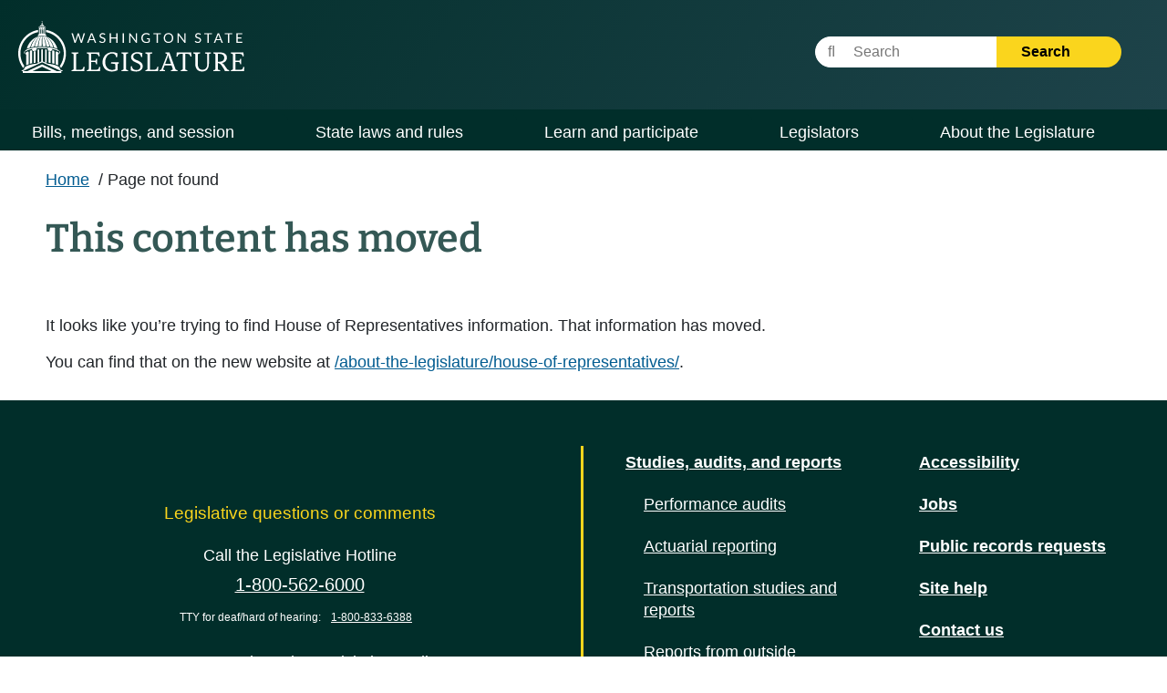

--- FILE ---
content_type: text/css
request_url: https://leg.wa.gov/legtech-accordion/legtech-accordion.css?v=c92ea75f-cb3c-4e74-99b9-c669e6295456
body_size: 583
content:
legtech-accordion{margin-top:5px;margin-bottom:5px;display:block;border-radius:10px}legtech-accordion .accordion-header{cursor:pointer;background:#ebeae9;color:#345855;padding:10px;display:flex;align-items:center;justify-content:space-between;border-radius:10px}legtech-accordion .accordion-header .chevron{font-size:1rem;transition:transform .3s ease;margin-left:8px;user-select:none}legtech-accordion .accordion-content{max-height:0;overflow:hidden;display:none}legtech-accordion.expanded .chevron{transform:rotate(180deg)}legtech-accordion.expanded .accordion-header{background-color:#012e2a;color:#fff;border-bottom-left-radius:0;border-bottom-right-radius:0}legtech-accordion.expanded .accordion-content{display:block;max-height:unset;border:1px solid #012e2a;padding:10px;border-bottom-left-radius:10px;border-bottom-right-radius:10px}

--- FILE ---
content_type: text/css
request_url: https://leg.wa.gov/PublicWebsite.Host.styles.css?v=c92ea75f-cb3c-4e74-99b9-c669e6295456
body_size: 616
content:
@import '_content/PublicWebsite.Shared.Components/PublicWebsite.Shared.Components.kle5no3qnm.bundle.scp.css';

/* _content/PublicWebsite.Host/Components/Blocks/ItemLists/LegislatorListViews/MemberListView.razor.rz.scp.css */
.btn[b-5etx7lhpp7] {
    display:block;
}
td .btn:not(:first-child)[b-5etx7lhpp7] {
    margin-top: 5px;
}
td[b-5etx7lhpp7] {
    width: auto !important;
}
/* _content/PublicWebsite.Host/Components/Elements/AslEnabled.razor.rz.scp.css */
.asl-icon-container > .asl-icon[b-sz5ufk1j3v] {
    width: 25px;
}
/* _content/PublicWebsite.Host/Components/Layout/EnvironmentBar.razor.rz.scp.css */
.environment[b-wozdat2jm1] {
    background-color: yellow;
}

.development[b-wozdat2jm1], .local[b-wozdat2jm1]
{
    background-color: deepskyblue;
}

.test[b-wozdat2jm1] {
    background-color: orangered;
}


--- FILE ---
content_type: text/css
request_url: https://leg.wa.gov/_content/PublicWebsite.Shared.Components/styles/pw-global.css?v=c92ea75f-cb3c-4e74-99b9-c669e6295456
body_size: 49
content:

.bg-light-green {
    background-color: #1E434A;
}

/* 
    Since the span is dymanically generated by google translate 
    isolated css can't hit the span to make it go away, so it's here 
*/
#nav-google-container span {
    display: none;
}

.goog-te-combo {
    border-radius: 20px;
}

--- FILE ---
content_type: text/javascript
request_url: https://leg.wa.gov/site.min.js?v=c92ea75f-cb3c-4e74-99b9-c669e6295456
body_size: 61492
content:
var WslInitiativeParser=(()=>{var t=/^[0-9]{3,4}$/,a=/^([Ii][Ll])?\d{2}-?\d{3}$/;return{getLegislationNumber:function(e){if(this.isOldFormat(e))return parseInt(e);if(this.isNewFormat(e))return e=this.extractLegislationNumber(e),parseInt(e);throw new Error("Invalid Legislation Number")},getLegislationDisplayNumber:function(e){if(!this.isNullOrWhitespace(e)){e=this.getLegislationNumber(e).toString();if(5===e.length)return`IL${e.substring(0,2)}-`+e.substring(2,5);if(e.length<5)return e}throw new Error("Invalid Legislation Number")},isOldFormat:function(e){return t.test(e)},isNewFormat:function(e){return a.test(e)},extractLegislationNumber:function(e){return e.replace(/[Ii][Ll]/,"").replace("-","")},isNullOrWhitespace:function(e){return!e||0===e.trim().length}}})();"undefined"!=typeof module&&module.exports&&(module.exports=WslInitiativeParser);let AnchorMenuBar={anchorListClass:"anchorList-item",isInitalized:!1,offset:0,selectedAnchor:null,createDropdown:function(e,t){var a=document.createElement("div"),n=document.createElement("span");n.innerText="Go to:";let i=document.createElement("select");for(let e=0;e<t.length;e++){var r=t[e],s=document.createElement("option"),r=Util.toSentenceCase(r.getAttribute("title"));s.innerText=r,s.value=r.replaceAll(" ","")+"AnchorArea",i.appendChild(s)}i.addEventListener("change",()=>{AnchorMenuBar.scrollToAnchor(i.value)}),a.appendChild(n),a.appendChild(i),e.appendChild(a)},createLinks:function(t,a){for(let e=0;e<a.length;e++){var n=a[e],i=Util.toSentenceCase(n.getAttribute("title")),r=document.createElement("li"),s=i.replaceAll(" ","")+"Anchor",l=(r.setAttribute("id",s),r.classList.add(AnchorMenuBar.anchorListClass),document.createElement("button")),s=s+"Area";n.setAttribute("id",s),l.setAttribute("onclick","AnchorMenuBar.scrollToAnchor('"+s+"')"),l.innerText=i,r.appendChild(l),t.appendChild(r)}},populateBar:function(){if(null!==document.getElementById("anchorMenuBar")){for(var e=document.getElementById("anchorList"),t=e.getElementsByTagName("li");0<t.length;)e.removeChild(t[0]);var a=document.getElementsByTagName("anchorbaritem");AnchorMenuBar.createDropdown(e,a),AnchorMenuBar.createLinks(e,a)}},scrollToAnchor:function(e){this.selectedAnchor=e;var t,e=document.getElementById(e),a=e.offsetTop-100;window.scrollTo(e.offsetLeft,a),"MembersandstaffAnchorArea"!==this.selectedAnchor&&"MembersAnchorArea"!==this.selectedAnchor||(e=document.getElementById("members-staff-accordion"))&&(a=e.querySelector(".control"),e=e.querySelector(".content"),t=a.querySelector("i"),e.classList.contains("d-none"))&&(e.classList.remove("d-none"),a.setAttribute("aria-expanded","true"),t.classList.remove("fa-chevron-down"),t.classList.add("fa-chevron-up"))},setup:function(){var e;this.isInitalized||(AnchorMenuBar.populateBar(),null!==(e=document.getElementById("anchorMenuBar"))&&(AnchorMenuBar.offset=e.offsetTop),window.onscroll=function(){AnchorMenuBar.stickIt()},window.onscrollend=function(){AnchorMenuBar.markAnchor()},AnchorMenuBar.isInitalized=!0)},stickIt:function(){var e=document.getElementsByClassName("anchor-bar-background")[0];e&&null!==e&&(window.scrollY>=AnchorMenuBar.offset?e.classList.add("sticky"):e.classList.remove("sticky"))},markAnchor:function(){var t=document.getElementsByTagName("anchorbaritem");for(i=0;i<t.length;i++){var a=t[i];let e=a.offsetTop-150;i==t.length-1&&(e=a.offsetTop-250),window.scrollY>=e&&(document.querySelectorAll("."+AnchorMenuBar.anchorListClass).forEach(function(e){e.classList.remove("on-anchor")}),a=a.id.replace("Area",""),a=document.getElementById(a))&&a.classList.add("on-anchor")}},init:function(){AnchorMenuBar.setup()}};function updatePlaceholder(e,t,a,n){t&&(t=document.getElementById(t))&&t.setAttribute("aria-label",e),n&&(t=document.getElementById(n))&&(a?t.setAttribute("disabled","disabled"):t.removeAttribute("disabled"))}window.BlazorScrollToId=function(e,t="500"){let a=document.getElementById(e);a instanceof HTMLElement&&setTimeout(()=>{a.scrollIntoView({behavior:"smooth",block:"start",inline:"nearest"}),a.classList.add("anchored")},t)};let Cards={setUpCardNavigation:function(){var e,t=document.getElementsByClassName("nav-card"),a=document.getElementsByClassName("nav-card-image");for(e of Array.from(t).concat(Array.from(a))){var n=e.querySelectorAll("div.nav-card-text a"),i=e instanceof HTMLAnchorElement;(!n||i&&0==n.length)&&(i=e.innerText,e.classList.add("nav-card-single-link"),e.setAttribute("aria-label","Click to go to "+i))}},init:function(){Cards.setUpCardNavigation()}},Components=(document.addEventListener("DOMContentLoaded",function(){Cards.init()}),{IsEnterPress:function(e){return"Enter"===e.code||"NumpadEnter"===e.code},Steps:{initialized:!1,offset:0,show:function(e,a){e.parentElement.querySelectorAll(".steps-container")[0].querySelectorAll("li").forEach(e=>{e.classList.remove("active")});e.querySelectorAll("button").forEach(e=>{var t;e===a?(e.parentElement.classList.add("on-page"),e.setAttribute("aria-expanded","true"),t=e.getAttribute("aria-controls"),document.getElementById(t).classList.add("active")):(e.parentElement.classList.remove("on-page"),e.setAttribute("aria-expanded","false"))});var t=e.parentElement.querySelector(".btn-step-previous"),n=a.getAttribute("data-prev");t.disabled=!n;let i="";n&&(i="Previous Step "+document.getElementById(n).textContent),t.ariaLabel=i;n=e.parentElement.querySelector(".btn-step-next"),t=a.getAttribute("data-next");n.ariaLabel=t?"Go to step "+t:"",n.disabled=!t;let r="";t&&(r="Next Step "+document.getElementById(t).textContent),n.ariaLabel=r},previous:function(e){let t=e.querySelector("li.on-page button");var a=(t=null==t?e.querySelectorAll("button")[0]:t).getAttribute("data-prev");a&&(a=document.getElementById(a),Components.Steps.show(e,a))},next:function(e){let t=e.querySelector("li.on-page button");var a=(t=null==t?e.querySelectorAll("button")[0]:t).getAttribute("data-next");a&&(a=document.getElementById(a),Components.Steps.show(e,a))},navigateFromQueryString:function(){var e,t;for([e,t]of new URLSearchParams(window.location.search))if("step"===e){var a=document.querySelectorAll(".steps-menu-container");if(0<a.length){var a=a[0],n=a.querySelectorAll("button"),i=parseInt(t);if(isNaN(i)||i>n.length||i<0)return;n[i-1].click();n=a.offsetTop-100;window.scrollTo(scrollTo.offsetLeft,n)}}},init:function(){if(!Components.Steps.initialized){var e=document.querySelectorAll(".steps");let s=0;e.forEach(e=>{let a=e.querySelectorAll(".steps-menu-container")[0],n=a.querySelectorAll("button"),i=0;n.forEach(t=>{t.setAttribute("id","steps-"+s+"-control-"+i),t.setAttribute("aria-controls","steps-"+s+"-content-"+i);var e=0===i?"":"steps-"+s+"-control-"+(i-1),e=(t.setAttribute("data-prev",e),i>=n.length-1?"":"steps-"+s+"-control-"+(i+1));t.setAttribute("data-next",e),t.setAttribute("aria-expanded","false"),t.setAttribute("role","button"),0===i&&t.classList.add("on-page"),t.addEventListener("click",function(e){Components.Steps.show(a,t)}),t.addEventListener("keydown",function(e){Components.IsEnterPress(e)&&(Components.Steps.show(a,t),e.preventDefault())}),i++}),i=0,e.querySelectorAll(".steps-container")[0].querySelectorAll("li.step-content").forEach(e=>{e.setAttribute("id","steps-"+s+"-content-"+i),e.setAttribute("aria-labelledby","steps-"+s+"-control-"+i),e.setAttribute("role","listitem"),i++});let t=e.querySelector(".btn-step-previous"),r=(t.setAttribute("role","button"),t.disabled=!0,t.addEventListener("click",function(e){Components.Steps.previous(a,t)}),t.addEventListener("keydown",function(e){Components.IsEnterPress(e)&&(Components.Steps.previous(a,t),e.preventDefault())}),e.querySelector(".btn-step-next"));r.setAttribute("role","button"),t.disabled=1<n.length;var e=a.querySelectorAll("button")[0].getAttribute("data-next");e&&(e=document.getElementById(e),r.ariaLabel="Next Step "+e.innerHTML),r.addEventListener("click",function(e){Components.Steps.next(a,r)}),r.addEventListener("keydown",function(e){Components.IsEnterPress(e)&&(Components.Steps.next(a,r),e.preventDefault())}),s++}),Components.Steps.navigateFromQueryString(),Components.Steps.initialized=!0}}},Tabs:{activateTab:function(e,t){var a=e.querySelectorAll('[role="tab"]'),n=e.querySelectorAll('[role="tabpanel"]');a.forEach(e=>{e.setAttribute("aria-selected","false")}),n.forEach(e=>{e.setAttribute("aria-hidden","true")}),t.setAttribute("aria-selected","true"),t.setAttribute("tabindex","0"),document.getElementById(t.getAttribute("aria-controls")).setAttribute("aria-hidden","false"),e.getElementsByTagName("select")[0].value=t.id,t.focus()},init:function(){var e=document.getElementsByClassName("tab-list");if(0!==e.length){let d=0;for(let c of e){c.id="tablist"+d;var t=c.querySelectorAll('[role="tab"]');let l=c.querySelectorAll('[role="tabpanel"]'),o=(l[0].removeAttribute("aria-hidden"),0);t.forEach(t=>{var e,a=0===o?"true":"false",a=(t.setAttribute("aria-selected",a),t.setAttribute("tabindex",0),t.setAttribute("aria-controls","list"+d+"-panel"+o),"tablist"+d+"-tab"+o);t.id=a,l[o].setAttribute("aria-labelledby",a),l[o].setAttribute("id","list"+d+"-panel"+o),t.addEventListener("click",()=>{Components.Tabs.activateTab(c,t)}),t.addEventListener("keydown",e=>{"Enter"!==e.key&&" "!==e.key||(e.preventDefault(),Components.Tabs.activateTab(c,t))});let n=c.getElementsByTagName("select")[0],r=0;for(e of n.getElementsByTagName("option"))e.value="tablist"+d+"-tab"+r,r++;let s=c.getElementsByTagName("button");n.addEventListener("change",()=>{for(i=0;i<s.length;i++)s[i].id==n.value&&Components.Tabs.activateTab(c,s[i])}),o++}),d++}}}},MenuBar:{openMenu:function(){document.getElementsByTagName("nav")[0].classList.remove("menu-hidden")}},Accordion:{initialized:!1,offset:0,toggle:function(e,t,a){e.getAttribute("data-lastevent")!=a.timeStamp&&(e.classList.toggle("active"),e.setAttribute("data-lastevent",a.timeStamp),e.setAttribute("aria-expanded","true"===e.getAttribute("aria-expanded")?"false":"true"),t.classList.toggle("d-none"))},expandAll:function(e,t){if(e.getAttribute("data-lastevent")!=t.timeStamp){e.setAttribute("data-lastevent",t.timeStamp);t=document.querySelectorAll(".accordion");let a=e.classList.contains("active");t.forEach(e=>{var t=e.querySelectorAll(".control")[0],e=e.querySelectorAll(".content")[0];a?(t.classList.remove("active"),t.setAttribute("aria-expanded","false"),e.classList.add("d-none")):(t.classList.add("active"),t.setAttribute("aria-expanded","true"),e.classList.remove("d-none"))}),a?e.classList.remove("active"):e.classList.add("active")}},init:function(e){if(!Components.Accordion.initialized){var t=document.querySelectorAll(".accordion");let n=0;t.forEach(e=>{let t=e.querySelectorAll(".control")[0],a=e.querySelectorAll(".content")[0];t.setAttribute("id","accordion-control-"+n),t.setAttribute("aria-controls","accordion-content-"+n),t.setAttribute("aria-expanded","false"),t.setAttribute("role","button"),t.setAttribute("tabindex","0"),a.setAttribute("id","accordion-content-"+n),a.setAttribute("aria-labelledby","accordion-control-"+n),a.setAttribute("role","region"),t.addEventListener("click",function(e){Components.Accordion.toggle(t,a,e)}),t.addEventListener("keydown",function(e){Components.IsEnterPress(e)&&(Components.Accordion.toggle(t,a,e),e.preventDefault())}),n++});document.querySelectorAll(".accordion-expand-all").forEach(e=>{e.addEventListener("click",function(e){Components.Accordion.expandAll(this,e)}),e.addEventListener("keydown",function(e){Components.IsEnterPress(e)&&(Components.Accordion.expandAll(this,e),e.preventDefault())})});t=document.getElementById("toc");null!==t&&(Components.Accordion.offset=t.offsetTop),Components.Accordion.initialized=!0}},stickIt:function(){var e=document.getElementById("toc");null!==e&&(window.scrollY>=Components.Accordion.offset?e.classList.add("sticky"):e.classList.remove("sticky"))}},Carrousel:{move:function(e,t,a){var n=(e="BUTTON"===e.tagName?e.closest(".carrousel"):e).getElementsByClassName("step"),r=e.getElementsByClassName("controls")[0].getElementsByClassName("marker");let s=0;for(i=0;i<r.length;i++)r[i].classList.contains("on")&&(s=i);let l=s+1;a?l=a:(l=(l="forward"!==t?s-1:l)<0?0:l)===n.length&&(l=s),n[s].classList.remove("on"),n[s].setAttribute("aria-hidden","true"),r[s].classList.remove("on"),n[l].classList.add("on"),n[l].setAttribute("aria-hidden","false"),r[l].classList.add("on"),Components.Carrousel.setButtonLabels(e,l)},setButtonLabels:function(e,t){e=e.getElementsByClassName("step");let a="",n="";var i=document.getElementById("carrouselStart"),r=document.getElementById("carrouselEnd");0===t?(i.disabled="true;",n=e[t+1].querySelectorAll("h3")[0].innerText):t===e.length-1?(r.disabled="true;",a=e[t-1].querySelectorAll("h3")[0].innerText):(i.removeAttribute("disabled"),r.removeAttribute("disabled"),a=e[t-1].querySelectorAll("h3")[0].innerText,n=e[t+1].querySelectorAll("h3")[0].innerText),i.setAttribute("aria-label","Go to previous step: '"+a+"'"),r.setAttribute("aria-label","Go to next step: '"+n+"'")},setup:function(t){var a=t.getElementsByClassName("step"),n=t.getElementsByClassName("controls")[0],e=document.createElement("li");for(e.innerHTML="<button class='btn btn-outline' aria-label='Go to previous step' id='carrouselStart'><i class='fa-solid fa-chevron-left'></i></button>",e.addEventListener("click",()=>{Components.Carrousel.move(t,"back")}),n.appendChild(e),i=0;i<a.length;i++){a[i].setAttribute("aria-hidden","true"),a[i].setAttribute("aria-labelledby","carrousel-control-"+i),a[i].id="carrousel-step-"+i;var r=document.createElement("li");let e=document.createElement("button");e.innerHTML="<span class='visually-hidden'>See step "+(i+1)+"</span><hr />",e.dataset.step=i,e.id="carrousel-control-"+i,e.setAttribute("aria-controls","carrousel-step-"+i),e.addEventListener("click",()=>{Components.Carrousel.move(t,"forward",e.dataset.step)}),r.appendChild(e),r.classList.add("marker"),0===i&&(r.classList.add("on"),a[i].setAttribute("aria-hidden","false")),n.appendChild(r)}e=document.createElement("li");e.innerHTML="<button class='btn btn-outline' aria-label='Go to next step' id='carrouselEnd'><i class='fa-solid fa-chevron-right'></i></button > ",e.addEventListener("click",()=>{Components.Carrousel.move(t,"forward")}),n.appendChild(e),Components.Carrousel.setButtonLabels(t,0)},init:function(){var e=document.getElementsByClassName("carrousel");for(i=0;i<e.length;i++)Components.Carrousel.setup(e[i])}},init:function(){this.Accordion.init(),this.Tabs.init(),this.Steps.init(),this.Carrousel.init()}});function googleTranslateElementInit(){new google.translate.TranslateElement({pageLanguage:"en"},"googleTranslate")}document.addEventListener("DOMContentLoaded",()=>{AnchorMenuBar.init(),Components.init(),Lists.init(),Tables.init(),Search.init(),Cards.init(),EventSchedules.init()}),Forms={Email:{formId:"",showErrors:function(e){var t=document.getElementById(Forms.Email.formId);let a=document.createElement("div");if(a.id="formErrorMessage",a.classList.add("form-error"),a.innerHTML="<i class='fa-solid fa-circle-exclamation'></i> There was a problem submitting the form.",e){var n,i,e=JSON.parse(e);if(e.message&&(n=document.createElement("ul"),(i=document.createElement("li")).innerText=e.message,n.appendChild(i),a.appendChild(n)),e.invalidFields&&0!==e.invalidFields.length){a.innerHTML+=" Please check the following fields for errors.";var r,s,l=document.createElement("ul");for(r of e.invalidFields){let e=document.getElementById(r),t=((e=e||document.getElementById(r.toLowerCase()))&&e.classList.add("form-field-error"),document.querySelectorAll(`[for="${r}"]`));(t=0===t.length?document.querySelectorAll(`[for="${r.toLowerCase()}"]`):t)&&0<t.length&&(s=document.createElement("li"),field=t[0].innerText,s.innerHTML=field,l.appendChild(s))}a.appendChild(l)}}t.appendChild(a),setTimeout(function(){document.getElementById(a.id).focus()},10)},removeErrors:function(){var e=document.getElementById("formErrorMessage");e&&e.remove()},getFieldValue:function(e){e=document.querySelectorAll("#"+e);let t="";return t=0<e.length?e[0].value:t},getFields:function(){var t,a=[];for(t of document.getElementById(Forms.Email.formId).querySelectorAll(".field")){var n=t.value,i=document.querySelectorAll(`[for="${t.id}"]`);let e="";i&&(e=i[0].innerText);i=!(!t.dataset.required||"true"!==t.dataset.required);console.log("Required "+e.id+" "+i),a.push({Label:e,Value:n,Required:i,Id:t.id})}return a},getFiles:function(){let e=[];var t=document.getElementById(Forms.Email.formId).querySelectorAll('[data-files="true"]');return e=0<t.length?t[0].files:e},showSuccess:function(){document.getElementById(Forms.Email.formId).style.display="none";let e=Forms.Email.formId+"-success";document.getElementById(e).style.display="block",setTimeout(function(){document.getElementById(e).focus()},10)},send:function(e){Forms.Email.formId=e,Forms.Email.removeErrors();let t="";try{if(""===(t=grecaptcha.enterprise.getResponse()))return void Forms.Email.showErrors("Invalid captcha")}catch{}var e=Forms.Email.getFieldValue("url"),a=Forms.Email.getFields(),n=Forms.Email.getFiles(),a=JSON.stringify({Fields:a});Forms.post(e,a,n,t,function(e){e?Forms.Email.showErrors(e):Forms.Email.showSuccess()})}},post:function(e,t,a,n,i){var r,s=new FormData;s.append("formContent",t),s.append("captchaResponse",n);for(r of a)s.append("files",r);t=new XMLHttpRequest;t.onload=function(){var e=this.responseText;i(e)},t.open("POST",e),t.send(s)}};let ImageGallery={selectPicture:function(e){var t=e.closest(".block-gallery"),e=e.querySelector("img"),a=t.querySelector(".selected-picture-img"),n=t.querySelector(".selected-picture-title"),i=t.querySelector(".selected-picture-caption-text"),r=t.querySelector(".gallery-current"),s=parseInt(a.getAttribute("data-max-number")),l=e.getAttribute("data-fullsize-url"),o=e.getAttribute("data-title"),c=e.getAttribute("data-caption"),d=e.getAttribute("data-number"),u=e.getAttribute("alt")||"";a.src=l,a.alt=u,a.setAttribute("data-number",d),n.innerText=o,i.innerText=c,r.innerText=`Image ${d} of `+s,t.querySelectorAll(".thumbnail-img").forEach(e=>{e.classList.remove("active")}),e.classList.add("active")},nextPicture:function(e){var t,a,n,i,r,e=e.closest(".block-gallery"),s=e.querySelector(".selected-picture-img"),l=e.querySelector(".selected-picture-title"),o=e.querySelector(".selected-picture-caption-text"),c=e.querySelector(".gallery-current"),d=parseInt(s.getAttribute("data-max-number")),u=parseInt(s.getAttribute("data-number"));u<d&&(u=e.querySelector(".image-"+(u+1)))&&(t=u.getAttribute("data-fullsize-url"),a=u.getAttribute("data-title"),n=u.getAttribute("data-caption"),i=u.getAttribute("alt")||"",r=u.getAttribute("data-number"),s.src=t,s.alt=i,s.setAttribute("data-number",r),l.innerText=a,o.innerText=n,c.innerText=`Image ${r} of `+d,e.querySelectorAll(".thumbnail-img").forEach(e=>{e.classList.remove("active")}),u.classList.add("active"))},prevPicture:function(e){var t,a,n,i,r,e=e.closest(".block-gallery"),s=e.querySelector(".selected-picture-img"),l=e.querySelector(".selected-picture-title"),o=e.querySelector(".selected-picture-caption-text"),c=e.querySelector(".gallery-current"),d=parseInt(s.getAttribute("data-max-number")),u=parseInt(s.getAttribute("data-number"));0<u&&(u=e.querySelector(".image-"+(u-1)))&&(t=u.getAttribute("data-fullsize-url"),a=u.getAttribute("data-title"),n=u.getAttribute("data-caption"),i=u.getAttribute("alt")||"",r=u.getAttribute("data-number"),s.src=t,s.alt=i,s.setAttribute("data-number",r),l.innerText=a,o.innerText=n,c.innerText=`Image ${r} of `+d,e.querySelectorAll(".thumbnail-img").forEach(e=>{e.classList.remove("active")}),u.classList.add("active"))}},LegislatorListViewControls={setActiveView:function(e){var t=new URL(window.location.href);t.searchParams.set("activeView",e),window.stop(),window.location.href=t.toString()},exportToCsv:function(e,t,a){function n(e){return e?(e=e.replace(/"/g,'""'),/[",\n\r]/.test(e)?`"${e}"`:e):""}e.preventDefault();e=e.target.closest(".item-list-container")?.querySelector("table.data");if(e){var i,r=e.cloneNode(!0);switch(r.querySelectorAll("tbody .column-header").forEach(e=>e.remove()),a){case"MemberList":r.querySelectorAll("tbody td.emailMember-column").forEach(e=>{var t=e.querySelector("a");t?.href&&(e.textContent=t.href)});break;case"MembersByCommittee":(i=r).querySelectorAll("tbody td.committee-column").forEach(e=>{var t=e.querySelector("a"),a=t?t.textContent.trim():"",t=(t?.nextSibling)?.textContent.trim();e.textContent=a+" "+t}),i.querySelectorAll("tbody td.members-column").forEach(e=>{var t=e.querySelectorAll("ul li");0<t?.length&&(t=Array.from(t).map(e=>e.textContent.trim()),e.textContent=t.join("; "))});break;case"CommitteesByMember":r.querySelectorAll("tbody td.committees-column").forEach(e=>{var t,a=e.querySelectorAll("ul li");0<a?.length&&(0<(a=Array.from(a).map(e=>e.textContent.trim()))?.length&&(t=a[a.length-1],a[a.length-1]=t.endsWith(";")?t.slice(0,-1):t),e.textContent=a.join(" "))});break;default:console.log("Unhandled view for export: "+a)}var s,e=(e=>{let t="\ufeff";var a=Array.from(e.querySelectorAll("thead th")).map(e=>n(e.textContent.trim()));return t+=a.join(",")+"\n",e.querySelectorAll("tbody tr").forEach(e=>{"none"!==e.style.display&&(e=Array.from(e.querySelectorAll("td")).map(e=>n(e.textContent)),t+=e.join(",")+"\n")}),(a=e.querySelector("caption"))&&(t+="\n",a.innerText.trim().split(/\r?\n/).map(e=>n(e.trim())).forEach(e=>{t+=e+"\n"})),t})(r),e=new Blob([e],{type:"text/csv;charset=utf-8;"});e=e,s=document.createElement("a"),e=URL.createObjectURL(e),s.setAttribute("href",e),s.setAttribute("download",t+".csv"),s.style.visibility="hidden",document.body.appendChild(s),s.click(),document.body.removeChild(s),URL.revokeObjectURL(e)}else console.log(`No exportable table found for view name ${a} `)}},Lists={listObjects:{},constants:{classNames:{itemListContainer:"item-list-container",itemListRecords:"item-list-records",noResults:"no-results",sortOptions:"sort-options",hideCommitteeMembershipDisclaimer:"hide-committee-membership-disclaimer",itemListFilters:"item-list-filters",appliedFilters:"applied-filters",committeesChamberCheckbox:"committees-chamber-checkbox",filterDesignation:"filter-designation"},ids:{hiddenFilters:"hiddenFilters",committeesDropdown:"committees",memberName:"membername"}},getParentListContainer:function(e){return e.closest("."+Lists.constants.classNames.itemListContainer)},findListChildElementByClass:function(e,t){e=e.getElementsByClassName(t);return e?e[0]:null},buildLocalId:function(e,t){return e.id+"-"+t},findListChildElementById:function(e,t){return document.getElementById(Lists.buildLocalId(e,t))},getRecordListElement:e=>Lists.findListChildElementByClass(e,Lists.constants.classNames.itemListRecords),getFilterContainerElement:e=>Lists.findListChildElementByClass(e,Lists.constants.classNames.itemListFilters),getNoResultsElement:e=>Lists.findListChildElementByClass(e,Lists.constants.classNames.noResults),getSortOptionsElement:e=>Lists.findListChildElementByClass(e,Lists.constants.classNames.sortOptions),getHideCommitteeMembershipDisclaimerElement:e=>Lists.findListChildElementByClass(e,Lists.constants.classNames.hideCommitteeMembershipDisclaimer),getAppliedFiltersElement:e=>Lists.findListChildElementByClass(e,Lists.constants.classNames.appliedFilters),getCommitteesChamberCheckbox:e=>Lists.findListChildElementByClass(e,Lists.constants.classNames.committeesChamberCheckbox),getHiddenFiltersElement:e=>Lists.findListChildElementById(e,Lists.constants.ids.hiddenFilters),getCommitteesDropdownElement:e=>Lists.findListChildElementById(e,Lists.constants.ids.committeesDropdown),getMemberNameElement:e=>Lists.findListChildElementById(e,Lists.constants.ids.memberName),removeFilter:function(e,t,a,n){let i=t+"";t=t.split("_")[0];var r=document.getElementById(t),s=("checkbox"===(l=r).type?l.checked=!1:l.value="",r);if("select-one"===s.type){var l=s.getElementsByTagName("option");for(let e of l)"true"!==e.dataset.hidden?e.style.display="inline":e.style.display="none"}(s=document.getElementById("filter-"+i))&&s.remove();var o=t,c=a,l=Lists.getHiddenFiltersElement(e);if(l){let e=l.value.split(";");for(var d of e){let t=o+"|"+c;d===t&&(e=e.filter(e=>e!==t))}l.value=e.join(";"),""===l.value&&l.remove()}(s=r).hasAttribute("data-disable")&&(s=document.getElementById(s.dataset.disable))&&(s.disabled=!0,s.checked=!1),n&&n()},removeAllListFilters:function(e){let t=Lists.getParentListContainer(e);var a,e=t.querySelectorAll("[search-filter]"),n=(e.forEach(e=>{Lists.removeFilter(t,e.id)}),Lists.getHiddenFiltersElement(t));if(n){let e=0;for(a of n.value.split(";")){var i=a.split("|");Lists.removeFilter(t,i[0]+"_"+e,i[1]),e++}}0<e.length&&Lists.filterList(t)},toggleFilterDisabled:function(e){e=document.getElementById(e);e&&(e.checked=!1,e.disabled=!e.disabled)},applyFilterButtonClick:function(e){e=Lists.getParentListContainer(e);Lists.filterList(e)},filterList:function(h,e,t){function o(e,t,a){return a.indexOf(e)===t}function p(e){return e=(e=e.replace(/\bAND\b/g,"&")).normalize("NFD").replace(/[\u0300-\u036f]/g,"")}function c(d,u){let m=!1;return d.forEach(e=>{let t=!0;if("checkbox"!==e.type||e.checked||(t=!1),""===e.value&&t&&(m=!0),""!==e.value&&t){var a,n=e.dataset.filterType,i=e.id.split("_")[0],r=e.dataset.name??i,s=u.dataset[r];d.push([e.id,e.value,h.id]);{var l=e.id;var o=e.value;i=h.querySelectorAll("."+Lists.constants.classNames.filterDesignation);let t=!1;if(i.forEach(e=>{e.dataset.value==o&&(t=!0)}),!t){i=document.createElement("button");i.id=h.id+"-filter-"+l,i.classList.add(Lists.constants.classNames.filterDesignation),i.dataset.value=o,i.setAttribute("aria-label","Remove "+o+" filter"),i.innerHTML=o+"<i class='fa-solid fa-x' />";let e=l.includes("_");i.onclick=function(){Lists.removeFilter(h,l,o,function(){Lists.filterList(h,null,e)})};var c=Lists.getAppliedFiltersElement(h);c.appendChild(i),c.style.display="block"}}switch(n){case"integer":parseInt(u.dataset[r])==parseInt(e.value.replace(/\D/g,""))&&(m=!0);break;case"string":e.dataset.matchType&&"exact"==e.dataset.matchType?(a=p(e.value.toUpperCase()),p(s.toUpperCase()).includes("'"+a+"'")&&(m=!0)):s&&(a=p(e.value.toUpperCase()),p(s.toUpperCase()).includes(a))&&(m=!0)}}}),m}function d(e,t,a){let n=[];return 0<e.length&&e.forEach(e=>{n.push(((t,e,a)=>{let n=[],i=[];return(i=0<a.length?a:h.querySelectorAll("[data-group]")).forEach(e=>{e.dataset.group==t&&n.push(e)}),c(n,e)})(e,t,a))}),n}function a(e){let t=[];var a,n,i=[],r=h.querySelectorAll("[data-group]"),r=(r&&0<r.length&&r.forEach(e=>{t.push(e.dataset.group)}),(()=>{var a=Lists.getHiddenFiltersElement(h),n=[];if(a){let e=a.value.split(";"),t=0;for(var i of e=e.filter(o)){var i=i.split("|"),r=document.createElement("input"),i=(r.name=i[0],r.id=h.id+"-"+i[0]+"_"+t,r.value=i[1],r.dataset.group=i[0],r.dataset.name=i[0],r.value.replace(/\D/g,""));r.dataset.filterType=isNaN(i)||""===i?"string":"integer",n.push(r),t++}}return n})());if(0<r.length){var s,l=[];for(s of r)l.push(s.dataset.group);t=t.concat(l)}for(a of d(t=0<t.length?t.filter(o):t,e,r))!0!==a&&i.push(a);for(n of((e,a)=>{let n=[];var t=h.querySelectorAll("[search-filter]");let i=[];return t.forEach(t=>{let a=!1;e&&0<e.length&&e.forEach(e=>{t.dataset.group&&t.dataset.group===e&&(a=!0)}),a||i.push(t)}),i.forEach(e=>{let t=!0;"checkbox"!==e.type||e.checked||(t=!1),(t="checkbox"!==e.type&&""===e.value?!1:t)&&(e=[e],n.push(c(e,a)))}),n})(t,e))!0!==n&&i.push(n);return 0===i.length}function n(){var e=Lists.getHideCommitteeMembershipDisclaimerElement(h),e=(e&&(e.style.display="block"),Lists.getSortOptionsElement(h));e&&(e.style.display="none"),Lists.getRecordListElement(h).style.display="none",Lists.getNoResultsElement(h).style.display="none"}t||(t=Lists.getHiddenFiltersElement(h))&&t.remove();var t=!!(t=Lists.getCommitteesDropdownElement(h))&&""!==t.value&&!t.value.startsWith("Joint")&&!t.value.startsWith("Other"),i=(i=Lists.getCommitteesChamberCheckbox(h),u=Lists.getMemberNameElement(h),!!(i&&u&&u.value.trim()&&(i=Lists.findListChildElementById(h,"house")?.checked||!1,u=Lists.findListChildElementById(h,"senate")?.checked||!1,i||u)));let r=!1;if((r=h.dataset.hideCommitteeMembership&&"true"===h.dataset.hideCommitteeMembership?!0:r)&&(t||i))n();else{var s,l,t;(u=Lists.getHideCommitteeMembershipDisclaimerElement(h))&&(u.style.display="none"),(u=Lists.getSortOptionsElement(h))&&(u.style.display="block"),Lists.getRecordListElement(h).style.display="",Lists.getNoResultsElement(h).style.display="",(t=Lists.getAppliedFiltersElement(h)).style.display="none",t.innerHTML="Showing results for:";var i,u="UL"===(i=Lists.getRecordListElement(h)).tagName?i.querySelectorAll("& > li"):i.getElementsByTagName("tbody")[0].getElementsByTagName("tr");let e=0;for(s of u)a(s)?(e++,"TR"==(l=document.getElementById(s.id)).tagName.toUpperCase()?l.style.display="table-row":l.style.display="block"):s.style.display="none";if(Util.applyAlternateStripeStyleRows(u),t=Lists.getNoResultsElement(h),i=Lists.getSortOptionsElement(h),0==e?(t.style.display="block",i&&(i.style.display="none")):(t.style.display="none",i&&(i.style.display="block")),u=(()=>{var e,t;for([e,t]of new URLSearchParams(window.location.search))if("committees"===e.toLowerCase())return!0;return!1})(),r&&u){let e=Array.from(Lists.getAppliedFiltersElement(h).getElementsByClassName(Lists.constants.classNames.filterDesignation));var m=Lists.getRecordListElement(h).getElementsByTagName("li");if(e&&m){let a=new Set;if(e=e.filter(e=>{var t=e.dataset.value.toUpperCase();return t.startsWith("JOINT")||t.startsWith("OTHER")?(a.add(t),!0):(e.remove(),!1)}),0<a.size)for(let t=0;t<m.length;t++){var g,f=m[t],b=(f.dataset.committees||"").toUpperCase();let e=!1;for(g of a)if(b.includes(g)){e=!0;break}e?f.style.display="block":f.style.display="none"}else n()}}}e&&e()},sortList:function(r){var a=r.value;if(a&&""!==a){a=Lists.getParentListContainer(r);let t=Lists.getRecordListElement(a),e=t.getElementsByTagName("li");if(0==e.length&&(t=t.getElementsByTagName("tbody")[0],e=t.getElementsByTagName("tr")),0<e.length){let i=r[r.selectedIndex].dataset.direction;a=Array.from(e);a.sort((e,t)=>{let a=e.dataset[r.value].toUpperCase(),n=t.dataset[r.value].toUpperCase();return"integer"===r[r.selectedIndex].dataset.type?(a=parseInt(a),n=parseInt(n),"ascending"==i?a-n:n-a):"ascending"==i?a<n?-1:a>n?1:0:n<a?-1:n>a?1:0}),t.innerHTML="",a.forEach(e=>t.appendChild(e))}}},updateFilterChoices:function(e,t,a){var n,i=t.value,t=Lists.getParentListContainer(t),t=document.getElementById(t.id+"-"+e);if(t&&"select-one"===t.type){for(n of t.getElementsByTagName("option"))""===i?"true"===n.dataset.hidden?n.style.display="none":n.style.display="inline":n.dataset[a]===i?n.style.display="inline":n.style.display="none";t.value=""}},setupHiddenFiltersForDropdowns:function(e,t){var a;0<t.length&&((a=document.createElement("input")).setAttribute("type","hidden"),a.id=Lists.buildLocalId(e,Lists.constants.ids.hiddenFilters),a.value=t.join(";"),Lists.getFilterContainerElement(e).appendChild(a))},hasFiltersFromQueryString:function(e){let t=!1;var a,n,r=[];for([a,n]of new URLSearchParams(window.location.search)){var s,l=document.getElementById(e.id+"-"+a);if(l){if("select-one"===l.type){var o=l.getElementsByTagName("option");for(i=0;i<o.length;i++)o[i].value.toUpperCase().includes(n.toUpperCase())&&r.push(a+"|"+o[i].value);l.value=""}else"checkbox"===l.type?((s=l.dataset.group)&&e.querySelectorAll(`input[data-group=${s}]`).forEach(e=>{e.checked=!1}),l.checked=!0):l.value=n;t=!0}}return t&&Lists.setupHiddenFiltersForDropdowns(e,r),t},setupEventListeners:function(t,e){var a,n,i;for(a of e.querySelectorAll("input[type=text]"))a.addEventListener("keyup",function(e){"Enter"!=e.code&&"NumpadEnter"!=e.code||Lists.filterList(t)});for(n of e.querySelectorAll("[data-filter-onchange]"))"true"===n.dataset.filterOnchange&&n.addEventListener("change",function(){Lists.filterList(t)});for(i of e.querySelectorAll("[search-filter]"))i.dataset.typeahead&&"true"===i.dataset.typeahead&&i.addEventListener("keyup",function(e){Lists.filterList(t)})},setupFieldDependencies:function(e){var t,a,n,i;for(t of e.getElementsByTagName("input"))t.hasAttribute("data-disable")&&(a=document.getElementById(t.dataset.disable))&&(n=t,i=a,"checkbox"===n.type?n.checked?i.disabled=!1:(i.disabled=!0,i.checked=!1):n.value?i.disabled=!1:(i.disabled=!0,i.checked=!1),((t,a)=>{t.addEventListener("change",function(e){"checkbox"===t.type?t.checked?a.disabled=!1:(a.disabled=!0,a.checked=!1):t.value?a.disabled=!1:(a.disabled=!0,a.checked=!1)})})(t,a))},init:function(){var e,t;for(e of document.getElementsByClassName(Lists.constants.classNames.itemListContainer)){let a=e.id;""!==a&&(0<(t=e.getElementsByClassName("item-list-filters")).length&&(t=t[0],Lists.setupFieldDependencies(t),Lists.setupEventListeners(e,t),Lists.hasFiltersFromQueryString(e)))&&Lists.filterList(e,function(){setTimeout(function(){var e=document.getElementById(a),t=e.offsetTop-100;window.scrollTo(e.offsetLeft,t)},100)},!0)}}},EventSchedules={isInitalized:!1,hideAll:function(){var t=document.getElementsByClassName("events");for(let e=0;e<t.length;e++)t[e].style.display="none",t[e].setAttribute("aria-hidden","true")},setup:function(){if(!this.isInitalized){let a=document.getElementById("eventDateDropdown");var e;a&&(EventSchedules.hideAll(),a.onchange=function(e){e=document.getElementById(e.target.value);e&&(EventSchedules.hideAll(),e.style.display="block",e.setAttribute("aria-hidden","false"))},a.selectedIndex=0,(e=document.getElementById(a.value))&&(e.style.display="block",e.setAttribute("aria-hidden","false")),window.onload=function(e){var t=document.getElementById(a.value);t&&(EventSchedules.hideAll(),t.style.display="block",t.setAttribute("aria-hidden","false"))}),EventSchedules.isInitalized=!0}},init:function(){EventSchedules.setup()}},Search={codeUrl:function(){var e=Util.getHostDesignator();return"https://lawfiles"+e+"ext.leg.wa.gov/law"+e+"/wsr"},lawUrl:function(){return"https://app"+Util.getHostDesignator()+".leg.wa.gov"},enter:function(e,t,a){"Enter"!=e.code&&"NumpadEnter"!=e.code||(a?t(a):t())},searchBills:function(){var e=parseInt(document.getElementById("billsTerm").value.replace(/\D/g,"")),t=document.getElementById("billsBiennium").value;window.location.href="https://app"+Util.getHostDesignator()+".leg.wa.gov/billsummary/?BillNumber="+e+"&Year="+t+"&Initiative=false"},searchInitiatives:function(){var e=document.getElementById("initiativesTerm").value,e=WslInitiativeParser.getLegislationNumber(e),t=Search.getCurrentBienniumYear();window.location.href="https://app"+Util.getHostDesignator()+".leg.wa.gov/billsummary/?BillNumber="+e+"&Year="+t+"&Initiative=true"},searchBillsOrInitiatives:function(e){e=e||"https://app"+Util.getHostDesignator()+".leg.wa.gov/billsummary/";let t=document.getElementById("billsTerm").value;var a=!document.getElementById("billsByTypeBill").checked,n=(t=a?WslInitiativeParser.getLegislationNumber(t):t.replace(/\D/g,""),document.getElementById("biennium")),n=n.options[n.selectedIndex].value;window.location.href=`${e}?BillNumber=${t}&Year=${n}&Initiative=`+a},searchRcw:function(e){e=e||"https://app"+Util.getHostDesignator()+".leg.wa.gov/rcw/";var t=document.getElementById("rcw-search").value;window.location.href=e+"default.aspx?cite="+t},showAutoCompleteResults:function(t,a,i){var r=a+"-results",s=document.getElementById(r);if(s&&s.parentNode.removeChild(s),t&&0!==t.length){let e=document.createElement("div");e.classList.add("search-hints"),e.id=r;s=document.getElementById(a);let n=[];t.forEach(e=>{let t="";var a;""!==(t="wsr"===i?(a=e.fileName.split(".")[0],"<a href='"+Search.codeUrl()+"/"+e.path+e.fileName+"'>"+a+"</a>"):"<a href='"+Search.lawUrl()+"/"+i+"/default.aspx?cite="+e.path+"'>"+e.path+"</a>")&&n.push("<li>"+t+"</li>")});a=document.createElement("ul");a.id=r+"-list",a.innerHTML=n.join(""),e.append(a),s.after(e),setTimeout(function(){e.addEventListener("mouseleave",function(){e.parentNode.removeChild(e)})},1e3)}},lawAutoComplete:function(e,t){var a=new XMLHttpRequest;a.onload=function(){var e=JSON.parse(this.responseText);Search.showAutoCompleteResults(e,t+"-search",t)},""===e?Search.showAutoCompleteResults(null,"rcw-search"):(a.open("GET","/api/citation/"+t+"/"+e),a.send())},searchWac:function(e){e=e||"https://app"+Util.getHostDesignator()+".leg.wa.gov/wac/";var t=document.getElementById("wac-search").value;window.location.href=e+"default.aspx?cite="+t},searchWsr:function(e){function t(e){e=parseInt(e);return!isNaN(e)}function a(){var t="searchError",e=document.getElementById(t);if(e)e.focus();else{let e=document.createElement("div");e.innerHTML="<i class='fa-solid fa-circle-exclamation'></i> Invalid register number",e.id=t,e.classList.add("form-error"),e.setAttribute("tabindex","0"),document.getElementById("wsr-search").before(e),setTimeout(function(){document.getElementById(e.id).focus()},10)}}var n=document.getElementById("wsr-search").value;let i=[];var r,s=n.split("-");3===s.length?(i.push(s[0]),i.push(s[1]),i.push(s[2]),i.push()):7<=n.length&&n.indexOf("-")<0&&(t(n.substring(0,2))&&i.push(n.substring(0,2)),t(n.substring(2,4))&&i.push(n.substring(2,4)),t(n.substring(4,n.length)))&&i.push(n.substring(4,n.length)),i.length<3?a():(r=i.join("-"),new Promise(function(e,t){var a="/api/citation/wsr/"+r,n=new XMLHttpRequest;n.open("GET",a),n.onload=function(){200<=n.status&&n.status<300?e(n.response):t({status:n.status,statusText:n.statusText})},n.onerror=function(){t({status:n.status,statusText:n.statusText})},n.send()}).then(function(e){var e=JSON.parse(e),t=[];Array.isArray(e)&&0<e.length?(e=parseInt(i[0]),t.push(e<90?"20"+i[0]:"19"+i[0]),t.push(i[1]),t.push(i[0]+"-"+i[1]+"-"+i[2]+".htm"),window.location.href=Search.codeUrl()+"/"+t.join("/")):a()}).catch(function(e){a()}))},searchLegislators:function(){var e=document.getElementById("legislatorsSearchTypeName").checked?"name":"committees",t=document.getElementById("legislatorsSearchTerm").value;window.location.href="/legislators/?"+e+"="+t},searchCommittees:function(){var e=document.getElementById("committeesSearchTerm").value;window.location.href="/about-the-legislature/committees/?name="+e},searchDistrict:function(e){e=e||"https://app"+Util.getHostDesignator()+".leg.wa.gov/districtfinder/";var t=document.getElementById("chamber-address-search").value;window.location.href=e+"remoterequest/"+t},searchLebOpinions:function(){let o=document.getElementById("filterInput").value.toLowerCase();document.querySelectorAll(".leb-opinion-table-standard, .leb-opinion-table-mobile").forEach(a=>{var n=a.getElementsByTagName("tr");let i=!1;for(let t=a.classList.contains("leb-opinion-table-standard")?1:0;t<n.length;t++){var r,s,l=n[t];let e=!1;if(a.classList.contains("leb-opinion-table-standard")){for(r of l.getElementsByTagName("td"))if(r.textContent.toLowerCase().includes(o)){e=!0,i=!0;break}}else a.classList.contains("leb-opinion-table-mobile")&&(s=l.querySelector("td"))&&s.textContent.toLowerCase().includes(o)&&(e=!0,i=!0);l.style.display=e?"":"none"}a.closest(".group-wrapper").style.display=i?"":"none"})},setPlaceholder:function(e,t){document.getElementById(e).placeholder=t},getCurrentBienniumYear:function(){let e=(new Date).getFullYear();return e%2==0&&(e-=1),e},updatePlaceholder:function(e,t){document.getElementById(t).placeholder=e},bindEvents:function(){var e=document.getElementById("headerSearchTerm");e&&e.addEventListener("keyup",function(e){"Enter"!==e.code&&"NumpadEnter"!==e.code||Search.searchHeader()});["rcw","wac","wsr"].forEach(t=>{let a=document.getElementById(t+"-search");a&&a.addEventListener("keyup",function(e){"Enter"!=e.code&&"NumpadEnter"!=e.code&&Search.lawAutoComplete(a.value,t)})}),window.addEventListener("pageshow",function(e){var t=document.querySelector("select#biennium");t&&!t.value&&(t.selectedIndex=0)})},init:function(){Search.bindEvents()}},Tables={list:[],columnWidths:{},isResizing:!1,isSmallTable:function(){var e=Tables.list[0]?.getElementsByTagName("thead");return!!e&&"none"==getComputedStyle(e[0]).display},sort:function(a,e,i){var n=Tables.list[e],t=n.querySelectorAll("th .fa-solid");if(0<t.length)for(var r of t)r.remove();let s=n.getElementsByTagName("tbody")[0];var l,t=s.getElementsByTagName("tr");let o=!1,c="ascending";if(-1===i){o=!0;for(l of n.getElementsByTagName("th"))l.dataset.direction="descending"}else{n=a.dataset.direction;c=n&&"ascending"==n?"descending":"ascending",a.dataset.direction=c}if(a){n=document.createElement("i"),a=(n.classList.add("fa-solid"),a.getElementsByTagName("button")[0]);let e="fa-caret-up",t="sort "+a.innerText+" ascending";"ascending"!=c&&(e="fa-caret-down",t="sort "+a.innerText+" descending"),n.classList.add(e),a.appendChild(n),a.setAttribute("aria-label",t)}n=Array.from(t);n.sort((e,t)=>{let a=parseInt(e.dataset.sort),n=parseInt(t.dataset.sort);return o||(a=this.getRowSortValue(e.getElementsByTagName("td")[i]),n=this.getRowSortValue(t.getElementsByTagName("td")[i]),this.isNumeric(a)?(a=parseFloat(a),n=parseFloat(n)):(e=Date.parse(a),isNaN(e)||(a=e,n=Date.parse(n)))),"ascending"==c?a<n?-1:a>n?1:0:n<a?-1:n>a?1:0}),s.innerHTML="",n.forEach(e=>s.appendChild(e)),Tables.addResetSortButton(e),Util.applyAlternateStripeStyleRows(s.getElementsByTagName("tr"))},isNumeric:function(e){return"string"==typeof e&&!isNaN(e)&&!isNaN(parseFloat(e))},getRowSortValue:function(e){let t=e.dataset.value;return t=t||e.innerText},addResetSortButton:function(e){var t=Tables.list[e],a=t.parentElement,n=document.getElementById("sortbutton-"+e);n||((n=document.createElement("button")).id="sortbutton-"+e,n.innerHTML="Reset Sort",n.classList.add("btn-outline"),n.classList.add("sort-button"),n.addEventListener("click",function(){Tables.sort("",e,-1)}),a.insertBefore(n,t))},getNumberOfColumns:function(t){t=t.getElementsByTagName("tr");if(0<t.length){t=t[0];let e=t.getElementsByTagName("th");return(e=0===e.length?t.getElementsByTagName("td"):e).length}return 0},setSortType:function(e){var t;for(t of e.getElementsByTagName("tbody")[0].getElementsByTagName("tr")){var a;for(a of t.getElementsByTagName("td")){var n=this.getRowSortValue(a);isNaN(n)}}},isDataTable:function(e){var t=e.classList.contains("presentation"),e=e.dataset.nosort&&"true"===e.dataset.nosort;return!t&&!e},setup:function(e,t){var a,n=Tables.getNumberOfColumns(e),i=(e.parentElement,e.getElementsByTagName("th")),r=[];for(let e=0;e<i.length;e++){var s=document.createElement("button");s.innerText=i[e].innerText,s.setAttribute("aria-label","sort "+i[e].innerText+" ascending"),i[e].innerHTML="",i[e].appendChild(s),s.addEventListener("click",function(){Tables.sort(this.parentElement,t,e)}),r.push("<input type='checkbox' id='col-"+t+"-"+e+"' checked onclick='Tables.hideColumn(this,"+t+","+e+");'> <label for='col-"+t+"-"+e+"'>"+i[e].innerText+"</label>")}let l=0;for(a of e.getElementsByTagName("tbody")[0].getElementsByTagName("tr")){a.dataset.sort=l;var o=a.getElementsByTagName("td");for(let e=0;e<o.length;e++){var c=void 0!==i[e]?i[e].innerText:"";o[e].innerHTML="<div class='column-header'>"+c+"</div><div class='column-data'>"+o[e].innerHTML+"</div>"}l++}var d,u=document.createElement("div"),m=(u.classList.add("table-data-container"),e.cloneNode(!0)),h=(e.hasAttribute("data-tablesearch")&&(d=e.getAttribute("data-tablesearch"),m.setAttribute("data-tablesearch",d)),e.insertAdjacentElement("beforebegin",u),u.appendChild(m),5<n&&(u.style.overflowX="auto"),e.remove(),Tables.list.push(m),m.classList.add("formatted"),m.getElementsByTagName("th"));for(let e=0;e<h.length;e++)h[e].getElementsByTagName("button")[0].addEventListener("click",function(){Tables.sort(this.parentElement,t,e)});Tables.setSortType(e),"true"===m.getAttribute("data-tablesearch")&&Tables.createSearchComponent(m)},createSearchComponent:function(t){var e=t.parentElement;function a(e,t,a=""){e=document.createElement(e);return t&&e.classList.add(t),a&&(e.innerText=a),e}var n=a("div","rteTable-search-container"),i=(o=a("div","rteTable-searchlabel-container"),i=a("h3","","Search table results"),c=a("p","","Enter keywords or phrases"),o.appendChild(i),o.appendChild(c),o);c=a("div","rteTable-searchinput-container"),(o=a("input","rteTable-search-input")).type="text",o.placeholder="  Search table",c.appendChild(o);let{container:r,input:s}={container:c,input:o};c=a("div","rteTable-filtercontrols-container"),o=a("button","apply-button","Apply"),(h=a("a","clear-filters","Clear filters")).href="#",h.setAttribute("aria-label","Clear filters"),c.appendChild(o),c.appendChild(h);var l,{container:o,clearFilters:c}={container:c,clearFilters:h};h=a("div","rteTable-searchsummary-container"),m=a("span","","Showing results for:"),h.style.display="none",h.appendChild(m),m=a("div","rteTable-searchterm-container"),(l=a("a","rteTable-clear-search-summary")).href="#",l.setAttribute("aria-label","Clear search results"),m.appendChild(l),h.appendChild(m);let{container:d,clearLink:u}={container:h,clearLink:l};(m=a("div","rteTable-no-results","No results match your input.")).style.display="none";var m,h=m;n.appendChild(i),n.appendChild(r),n.appendChild(o),e.insertBefore(n,t),e.insertBefore(d,t),e.insertBefore(h,t),c.addEventListener("click",function(e){e.preventDefault(),s.value="",d.style.display="none",Tables.filterTable(t,"")}),u.addEventListener("click",function(e){e.preventDefault(),s.value="",d.style.display="none",Tables.filterTable(t,"")}),s.addEventListener("input",function(){var e=s.value.trim();Tables.filterTable(t,e),0<e.length?(u.innerHTML=e+"<span>X</span>",d.style.display="flex"):d.style.display="none"})},filterTable:function(e,t){var a,n=e.getElementsByTagName("tbody")[0].getElementsByTagName("tr"),i=t.toLowerCase().trim();let r=!1;for(a of n){var s=a.getElementsByTagName("td");Array.from(s).map(e=>{e=e.querySelector(".column-data");return e?e.textContent.toLowerCase().trim():""}).join(" ").includes(i)?(a.style.display="",r=!0):a.style.display="none"}var t=e.parentElement.querySelector(".rteTable-no-results"),l=Tables.list.indexOf(e),l=document.getElementById("sortbutton-"+l);r?(e.style.display="",t.style.display="none",l&&(l.style.display="inline")):(e.style.display="none",t.style.display="block",l&&(l.style.display="none")),Util.applyAlternateStripeStyleRows(n)},hideColumn:function(t,e,a){var n,e=Tables.list[e].getElementsByTagName("tr");let i="table-cell";Tables.isSmallTable()&&(i="flex");for(n of e){let e=n.getElementsByTagName("td")[a];e||(e=n.getElementsByTagName("th")[a],Tables.isSmallTable())||(i="table-cell"),t.checked?e.style.display=i:e.style.display="none"}},handleResize:function(){let t="table-cell";Tables.isSmallTable()&&(t="flex");for(var e of Tables.list){var a;for(a of e.getElementsByTagName("td"))a.style.display=t;var n,i=[],r=e.getElementsByTagName("th");for(let e=0;e<r.length;e++)"none"==getComputedStyle(r[e]).display?i.push(e):Tables.isSmallTable()||(r[e].style.display=t);if(0<i.length)for(n of e.getElementsByTagName("tbody")[0].getElementsByTagName("tr")){var s,l=n.getElementsByTagName("td");for(s of i)l[s].style.display="none"}}},formatTable:function(e){function t(e,t){e&&t&&e.hasAttribute("style")&&(e=e.getAttribute("style"),t.setAttribute("style",e))}var a,n=document.createElement("table"),r=document.createElement("thead"),s=document.createElement("tbody"),l=(e.hasAttribute("data-tablesearch")&&(a=e.getAttribute("data-tablesearch"),n.setAttribute("data-tablesearch",a)),e.getElementsByTagName("tr"));if(0<l.length){var o,c=document.createElement("tr");let e=l[0].getElementsByTagName("td");for(o of e=0===e.length?l[0].getElementsByTagName("th"):e){var d=document.createElement("th");d.setAttribute("role","columnheader"),d.setAttribute("data-priority","true"),d.setAttribute("scope","col"),d.innerHTML=(e=>{let t="";return(t=""===(t=(t=""===(t=void 0!==e.innerText&&""!==e.innerText?e.innerText:t)&&0<(e=e.getElementsByTagName("img")).length&&(e=e[0].getAttribute("alt"))?e:t).replaceAll("&nbsp;","").trim())?"Untitled":t).replaceAll("&nbsp;","").trim()})(o),t(o,d),c.appendChild(d)}for(r.appendChild(c),i=1;i<l.length;i++){var u=document.createElement("tr");for(let e of l[i].getElementsByTagName("td")){var m=document.createElement("td");m.innerHTML=e.innerHTML,e.style.width&&(m.style.width=e.style.width),t(e,m),u.appendChild(m)}s.appendChild(u)}}n.classList.add("data"),n.appendChild(r),n.appendChild(s),e.insertAdjacentElement("beforebegin",n),e.remove()},cleanTable:function(e){var t=document.createElement("table"),a=document.createElement("tbody"),n=e.getElementsByTagName("tr");if(0<n.length)for(i=0;i<n.length;i++){var r=document.createElement("tr");for(let e of n[i].getElementsByTagName("td")){var s=document.createElement("td");s.innerHTML=e.innerHTML,e.style.width&&(s.style.width=e.style.width),r.appendChild(s)}(e=>{let t=!1;var a;for(a of e.getElementsByTagName("td"))""!==a.innerText.trim()&&(t=t||!0);return t})(n[i])&&a.appendChild(r)}t.setAttribute("role","presentation"),t.appendChild(a),e.insertAdjacentElement("beforebegin",t),e.remove()},markDataTables:function(){var e,t,a,n,i;for(e of["block-body","book"])for(t of document.getElementsByClassName(e))for(a of t.getElementsByTagName("table"))a.closest("legtech-table")||(n=Tables.getNumberOfColumns(a),i=Tables.isDataTable(a),1<n&&i?(this.formatTable(a),a.classList.add("data")):(this.cleanTable(a),a.style.display="block !important"))},init:function(){Tables.markDataTables();var t=document.querySelectorAll("table.data");for(let e=0;e<t.length;e++)t[e].closest("legtech-table")||(Tables.setup(t[e],e),Tables.handleResize());0<t.length&&(window.onresize=function(){Tables.isResizing||(Tables.isResizing=!0,setTimeout(function(){Tables.handleResize(),Tables.isResizing=!1},100))})}},Util={getOffset:function(e){let t=0,a=0;for(;e&&!isNaN(e.offsetLeft)&&!isNaN(e.offsetTop);)t+=e.offsetLeft-e.scrollLeft,a+=e.offsetTop-e.scrollTop,e=e.offsetParent;return{top:a,left:t}},isSmallScreen:function(){return"absolute"===getComputedStyle(document.getElementsByTagName("nav")[0]).position},toSentenceCase:function(e){var t;return e?(t=e.charAt(0).toUpperCase(),2<=e.length&&(t+=e.substring(1).toLowerCase()),t):""},getHostDesignator:function(){let e="";return(location.hostname.toUpperCase().includes("TEST")||location.hostname.toUpperCase().includes("LOCAL"))&&(e="test"),e=location.hostname.toUpperCase().includes("DEV")?"dev":e},applyAlternateStripeStyleRows:function(e){Array.from(e).filter(e=>"none"!==e.style.display&&"TR"===e.tagName).forEach((e,t)=>{e.style.backgroundColor=t%2==0?"#ffffff":"#F1F3F1"})}};class LegtechAccordion extends HTMLElement{constructor(){super()}connectedCallback(){""!==this.innerHTML?this.initAccordion():(this.myObserver=new MutationObserver((e,t)=>{""!==this.innerHTML&&(this.initAccordion(),t.disconnect())}),this.myObserver.observe(this,{childList:!0,subtree:!0}))}initAccordion(){Array.from(this.querySelectorAll(".accordion-header")).forEach((t,e)=>{t.setAttribute("tabindex","0"),t.setAttribute("role","button");var a=t.querySelector(".chevron");a||((a=document.createElement("span")).className="chevron",a.textContent="⮟",t.appendChild(a));let n=this;t.addEventListener("click",()=>{n.classList.toggle("expanded")}),t.addEventListener("keydown",e=>{"Enter"!==e.key&&" "!==e.key||t.click()})})}}customElements.define("legtech-accordion",LegtechAccordion);class LegTechTable extends HTMLElement{constructor(){super(),this.data=[],this.filteredData=[],this.headers=[],this.sortAsc=!0,this.page=1,this.pageSize=25,this.paginate=!1,this.initialized=!1,this.initializedHeaders=!1,this.initializedData=!1}allRows(){return this.data}initializeExporter(){var e=this.querySelector("button[leg-export]");if(e){let t=e.getAttribute("leg-export-callback");t&&"function"==typeof window[t]?e.addEventListener("click",e=>{window[t](this.filteredData,this.headers,this)}):e.addEventListener("click",e=>{this.export()})}}initializeFilter(){var e=this.querySelector("input[leg-filter]");if(e){let t=e.getAttribute("leg-filter-callback");t&&"function"==typeof window[t]?e.addEventListener("keyup",e=>{this.filteredData=window[t](this.data,e.target.value),this.renderTable()}):e.addEventListener("keyup",e=>{this.filter(e.target.value)})}}initializePagination(){this.paginate=this.hasAttribute("leg-paginate"),this.paginate&&(this.pageSize=this.getPageSize(),this.page=1)}initializeTableHeaders(){var e=this.querySelector("table");e&&(e.classList.contains("data")||e.classList.add("data"),e=e.querySelector("thead"))&&(this.headers=e.querySelectorAll("th"),this.headers.forEach((e,t)=>{e.hasAttribute("leg-disable-sort")||e.addEventListener("click",e=>{this.sortCol(e,t)}),e.hasAttribute("role")||e.setAttribute("role","columnheader"),e.hasAttribute("scope")||e.setAttribute("scope","col")}),this.initializedHeaders=!0)}initializeTableData(){var e=this.querySelector("table"),t=e.querySelector("table tbody");e&&t&&this.headers&&(t.querySelectorAll("tr").forEach(e=>{var t=e.querySelectorAll("td");let a=e.cloneNode(!1);t.forEach((e,t)=>{t=(this.headers[t]?.innerHTML||"").trim();e.hasAttribute("leg-mobile-label")||e.setAttribute("leg-mobile-label",t+": "),e.hasAttribute("leg-value")||e.setAttribute("leg-value",e.innerHTML.trim()),a.appendChild(e)}),this.data.push(a)}),this.filteredData=this.data,this.tbody=t,this.initializedData=!0,(t=e.querySelector("thead tr th[leg-initial-sort]"))?(e=Array.from(e.querySelectorAll("thead tr th")).indexOf(t),t="asc"===t.getAttribute("leg-initial-sort"),this.sortCol(null,e,t)):this.renderTable())}initialize(){if(this.querySelector("table")){if(this.initializeFilter(),this.initializeExporter(),this.initializePagination(),this.hasAttribute("leg-save-state"))if(null!==JSON.parse(localStorage.getItem(this.getTableStateKey())))return void this.loadTableState();this.initialized=!0}}attemptInitialize(){var e=this.querySelector("table"),e=(!this.initialized&&e&&this.initialize(),this.querySelector("table thead th")),e=(!this.initializedHeaders&&e&&this.initializeTableHeaders(),this.querySelector("table tbody"));!this.initializedData&&e&&this.initializeTableData()}connectedCallback(){this.attemptInitialize(),this.initialized&&this.initializedHeaders&&this.initializedData||(this.myObserver=new MutationObserver((e,t)=>{this.attemptInitialize(),this.initialized&&this.initializedHeaders&&this.initializedData&&t.disconnect()}),this.myObserver.observe(this,{childList:!0,subtree:!0}))}disconnectedCallback(){this.myObserver&&this.myObserver.disconnect()}sortCol(e,a,t){this.tbody.innerHTML="",null!=t?this.sortAsc=t:this.lastSortColumn===a?this.sortAsc=!this.sortAsc:this.sortAsc=!0,this.headers.forEach((e,t)=>{e.removeAttribute("leg-sort-asc"),e.removeAttribute("leg-sort-desc"),t===a&&(this.sortAsc?e.setAttribute("leg-sort-asc",""):e.setAttribute("leg-sort-desc",""))}),this.lastSortColumn=a;var t=this.tbody.parentElement.querySelectorAll("th")[a],i=t.getAttribute("leg-sort-callback");if(i&&"function"==typeof window[i])this.filteredData=window[i](Array.from(this.filteredData),this.sortAsc,a);else{let n=(i=t.getAttribute("leg-composite-sort-columns"))?i.split(",").map(e=>parseInt(e.trim(),10)):[a];var t=this.filteredData.map(a=>[n.map(e=>{let t=a.children[e].getAttribute("leg-value")||a.children[e].innerHTML;e=this.tbody.parentElement.querySelectorAll("th")[e],e=e?e.getAttribute("leg-type"):null;return null==t||null==t||""===t?null:t="number"===e?parseFloat(t):"date"===e?new Date(t):t.toString().toLowerCase()}),a]),r=this.sortAsc?1:-1;t.sort((t,a)=>{for(let e=0;e<n.length;e++){if(t[0][e]<a[0][e])return-1*r;if(t[0][e]>a[0][e])return r}return 0}),this.filteredData=t.map(e=>e[1])}this.saveTableState({sortColumn:a,sortAsc:this.sortAsc,page:this.page,pageSize:this.pageSize}),this.renderTable()}normalizeString(e){return e?(e=e.replace(/\bAND\b/g,"&")).normalize("NFD").replace(/[\u0300-\u036f]/g,""):""}filter(e){e=e.toLowerCase();let t=this.normalizeString(e);this.filteredData=this.data.filter(e=>Array.from(e.children).some(e=>{e=e.getAttribute("leg-value")?.toLowerCase();return this.normalizeString(e).includes(t)})),this.saveTableState({filter:e,page:this.page,pageSize:this.pageSize}),this.renderTable()}cleanupCsvCellData(e){return e.replace(/(?:\r\n|\r|\n)/g," ").replace(/"/g,'""').trim()}getDataForExport(e=!0){let n=[];var t=[];let i=[];for(let e=0;e<this.headers.length;e++)this.headers[e].hasAttribute("leg-no-export")||(n.push(e),t.push(this.cleanupCsvCellData(this.headers[e].innerText)));return(e?this.data:this.filteredData).forEach(t=>{var a=[];for(let e=0;e<t.children.length;e++)n.includes(e)&&a.push(this.cleanupCsvCellData(t.children[e].innerText));i.push(a)}),{headers:t,rows:i}}export(){let t="data:text/csv;charset=utf-8,";var e=this.getDataForExport(!1);let a="";e.headers.forEach(e=>{a+='"'+e+'",'}),t+=a+"\r\n",e.rows.forEach(e=>{e=e.map(e=>'"'+e+'"').join(",");t+=e+"\r\n"});var e=encodeURI(t),n=document.createElement("a");n.setAttribute("href",e),n.setAttribute("download","table_data.csv"),document.body.appendChild(n),n.click()}getPageSize(){var e=this.getAttribute("leg-page-size");return e&&!isNaN(parseInt(e))?parseInt(e):25}generatePageSizeSelectHtml(){var e=document.createElement("div"),t=(e.classList.add("page-sizes"),document.createElement("span"));t.textContent="Show results: ";let a=document.createElement("select");return[10,25,50,100,"all"].forEach(e=>{var t=document.createElement("option");t.value=e,t.textContent="all"===e?"All":e,("all"===e&&-1===this.pageSize||"all"!==e&&this.pageSize===e)&&(t.selected=!0),a.appendChild(t)}),e.appendChild(t),e.appendChild(a),e}calculatePageNumbers(e){let t=[];if(e<=5)t=Array.from({length:e},(e,t)=>t+1);else{let a=Math.max(1,this.page-Math.floor(2.5));var n=Math.min(e,a+5-1);n-a<4&&(a=Math.max(1,n-5+1)),t=Array.from({length:n-a+1},(e,t)=>a+t),1<a&&(t.unshift("..."),t.unshift(1)),t[t.length-1]<e&&(t.push("..."),t.push(e))}return t}generatePagingHtml(){let e=1;e=-1===this.pageSize||this.pageSize===this.filteredData.length?1:Math.ceil(this.filteredData.length/this.pageSize);var t=document.createElement("div"),a=(t.className="lt-pagination",this.generatePageSizeSelectHtml()),a=(t.appendChild(a),document.createElement("div")),n=(a.classList.add("page-buttons"),document.createElement("button"));n.textContent="Prev",n.classList.add("page-prev"),n.disabled=1===this.page,a.appendChild(n);let i=document.createElement("div");i.classList.add("page-numbers");this.calculatePageNumbers(e).forEach(e=>{var t=document.createElement("button");t.classList.add("page-number","btn-text"),"..."===e?(t.textContent="...",t.disabled=!0):((t.textContent=e)===this.page&&(t.disabled=!0,t.classList.add("page-current")),t.addEventListener("click",()=>{this.page=parseInt(e,10),this.renderTable(),this.scrollToTop()})),i.appendChild(t)}),a.appendChild(i);n=document.createElement("div"),n.classList.add("page-info"),n.textContent=` Page ${this.page} of ${e} `,a.appendChild(n),n=document.createElement("button");return n.textContent="Next",n.classList.add("page-next"),n.disabled=this.page===e,a.appendChild(n),t.appendChild(a),t}scrollToTop(){setTimeout(()=>{var e=this.getBoundingClientRect(),t=window.pageYOffset||document.documentElement.scrollTop;window.scrollTo({top:e.top+t,behavior:"smooth"})},10)}renderPaginationControls(e){let t=()=>{this.page--,this.renderTable(),this.scrollToTop()},a=()=>{this.page++,this.renderTable(),this.scrollToTop()},n=e=>{e=e.target.value;this.pageSize="all"===e?-1:parseInt(e,10),this.page=1,this.renderTable(),this.scrollToTop()};var i;this.querySelectorAll(".lt-pagination").forEach(e=>{e.querySelectorAll(".page-prev").forEach(e=>{e.removeEventListener("click",t)}),e.querySelectorAll(".page-next").forEach(e=>{e.removeEventListener("click",a)}),e.querySelectorAll("select").forEach(e=>{e.removeEventListener("change",n)}),e.remove()}),!this.paginate&&this.data||(i=this.generatePagingHtml(),this.appendChild(i),e||(i=this.generatePagingHtml(),this.insertBefore(i,this.tbody.parentNode)),this.querySelectorAll(".lt-pagination").forEach(e=>{e.querySelectorAll(".page-prev").forEach(e=>{e.addEventListener("click",t)}),e.querySelectorAll(".page-next").forEach(e=>{e.addEventListener("click",a)}),e.querySelectorAll("select").forEach(e=>{e.addEventListener("change",n)})}))}removePaginationControls(){this.querySelectorAll(".lt-pagination").forEach(e=>e.remove())}renderTable(){if(this.tbody){var e,t=this.filteredData;if(this.tbody.innerHTML="",0===t.length){this.removePaginationControls();var a=document.createElement("div");a.className="no-data",a.textContent=this.getAttribute("no-data-message")?.trim()||"No data found",this.appendChild(a)}else{this.paginate&&(a=0<this.pageSize?this.pageSize:this.filteredData.length,e=(this.page-1)*a,t=t.slice(e,e+a),this.saveTableState({page:this.page,pageSize:this.pageSize}),this.renderPaginationControls());for(let e=0;e<t.length;e++)this.tbody.appendChild(t[e])}}this.emit("table-rendered",null)}emit(e,t={}){e=new CustomEvent("legtech-table:"+e,{bubbles:!0,cancelable:!0,detail:t});return this.dispatchEvent(e)}getTableStateKey(){let e="legtech-table-state";return this.hasAttribute("id")&&(e+="-"+this.getAttribute("id")),e}saveTableState(e){var t,a;this.hasAttribute("leg-save-state")&&(t=this.getTableStateKey(),a={...a=JSON.parse(localStorage.getItem(t))||{},...e},localStorage.setItem(t,JSON.stringify(a)))}loadTableState(){var e,t;this.hasAttribute("leg-save-state")&&((e=JSON.parse(localStorage.getItem(this.getTableStateKey())))?(this.page=e.page||1,this.pageSize=e.pageSize||this.getPageSize(),this.sortAsc=void 0===e.sortAsc||e.sortAsc,this.lastSortColumn=void 0!==e.sortColumn?e.sortColumn:0,void 0!==e.filter&&(t=this.querySelector("input[leg-filter]"))&&(t.value=e.filter,this.filter(e.filter)),void 0!==e.sortColumn&&this.sortCol(null,e.sortColumn,this.sortAsc)):this.renderTable())}}customElements.get("legtech-table")||customElements.define("legtech-table",LegTechTable);

--- FILE ---
content_type: text/plain; charset=utf-8
request_url: https://leg.wa.gov/rb_bf18608ouf?type=js3&sn=v_4_srv_2_sn_418770A36C2EAEDD16F9F112B48F5C39_perc_100000_ol_0_mul_1_app-3Ac476aa9fa5be6117_1_rcs-3Acss_0&svrid=2&flavor=post&vi=MRCIANPPUTJAHQSKKOIHVWKAIPKKAGQM-0&modifiedSince=1762359815706&bp=3&app=c476aa9fa5be6117&crc=1639803430&en=34ku8urp&end=1
body_size: 16
content:
OK(OA)|name=ruxitagentjs|featureHash=ICA7NVfqrux|version=|buildNumber=10325251103172537|lastModification=1762359815706